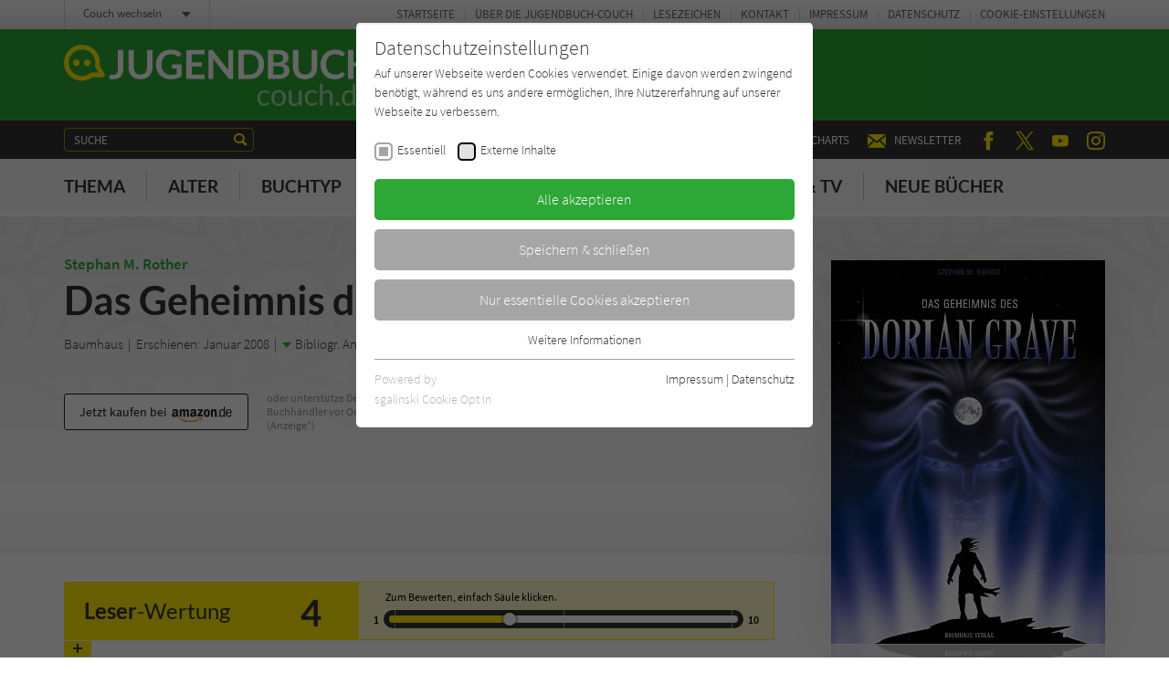

--- FILE ---
content_type: text/html; charset=utf-8
request_url: https://www.jugendbuch-couch.de/titel/43-das-geheimnis-des-dorian-grave/
body_size: 11841
content:
<!doctype html><html lang="de" class="no-js"><head><meta charset="utf-8"><meta http-equiv="X-UA-Compatible" content="IE=edge"/><meta http-equiv="Content-Type" content="text/html; charset=utf-8"><!-- This website is created by die zeitspringer GmbH & Co. KG (www.zeitspringer.de), Münster. This website is powered by TYPO3 - inspiring people to share! TYPO3 is a free open source Content Management Framework initially created by Kasper Skaarhoj and licensed under GNU/GPL. TYPO3 is copyright 1998-2026 of Kasper Skaarhoj. Extensions are copyright of their respective owners. Information and contribution at https://typo3.org/ --><title>Stephan M. Rother: Das Geheimnis des Dorian Grave - Jugendbuch-Couch.de</title><meta name="generator" content="TYPO3 CMS"/><meta name="author" content="Literatur-Couch Medien GmbH &amp; Co. KG"/><meta name="robots" content="index,follow"/><meta name="viewport" content="width=device-width,initial-scale=1"/><meta property="og:title" content="Das Geheimnis des Dorian Grave"/><meta property="og:type" content="article"/><meta property="og:url" content="https://www.jugendbuch-couch.de/titel/43-das-geheimnis-des-dorian-grave/"/><meta property="og:image" content="https://www.jugendbuch-couch.de/fileadmin/content/covers/3833936266.jpg"/><meta property="og:locale" content="de_DE"/><meta name="twitter:card" content="summary"/><meta name="format-detection" content="telephone=no"/><meta name="date" content="2018-07-19T16:02:03+01:00"/><link rel="stylesheet" type="text/css" href="/typo3temp/assets/compressed/merged-f7c1fafb48752272aef827f88bf5f202-min.css?1768934311" media="all"><script> /*<![CDATA[*/ /*TS_inlineJS*/ !function(e){for(var o=0;o<e.length;o++)!window[e[o]]||"remove"in window[e[o]].prototype||(window[e[o]].prototype.remove=function(){this.parentNode.removeChild(this)})}(["Element","CharacterData","DocumentType"]);!function(){var e=function(e){return e.replace(/^\s+|\s+$/g,"")},t=function(e){return new RegExp("(^|\\s+)"+e+"(\\s+|$)")},n=function(e,t,n){for(var s=0;s<e.length;s++)t.call(n,e[s])};function s(e){this.element=e}s.prototype={add:function(){n(arguments,function(t){this.contains(t)||(this.element.className=e(this.element.className+" "+t))},this)},remove:function(){n(arguments,function(n){this.element.className=e(this.element.className.replace(t(n)," "))},this)},toggle:function(e){return this.contains(e)?(this.remove(e),!1):(this.add(e),!0)},contains:function(e){return t(e).test(this.element.className)},item:function(e){return this.element.className.split(/\s+/)[e]||null},replace:function(e,t){this.remove(e),this.add(t)}},"classList"in Element.prototype||Object.defineProperty(Element.prototype,"classList",{get:function(){return new s(this)}}),window.DOMTokenList&&!DOMTokenList.prototype.replace&&(DOMTokenList.prototype.replace=s.prototype.replace)}();document.documentElement.className=document.documentElement.className.replace("no-js","js");var OA_zoneids=escape('21|90|91|92|93|23|53|94|70|111');var OA_source='';var OA_p='https://acdn.literatur-couch.de/www/content/lc-spc.php';var OA_r=Math.floor(Math.random()*99999999);var OA_output=new Array();var OA_spc="<"+"script type='text/javascript' ";OA_spc+="src='"+OA_p+"?zones="+OA_zoneids;OA_spc+="&amp;source="+escape(OA_source)+"&amp;r="+OA_r;OA_spc+="&amp;block=1";OA_spc+=(document.charset?'&amp;charset='+document.charset:(document.characterSet?'&amp;charset='+document.characterSet:''));if(window.location)OA_spc+="&amp;loc="+escape(window.location);if(document.referrer)OA_spc+="&amp;referer="+escape(document.referrer);OA_spc+="'><"+"/script>";document.write(OA_spc);function OA_show(name){if(typeof(OA_output[name])=='undefined'){return}else{document.write(OA_output[name])}}; /*]]>*/ </script><meta property="og:image:width" content="1200"><meta property="og:image:height" content="630"><meta property="og:image:type" content="image/jpg"><link rel="icon" sizes="192x192" href="/typo3conf/ext/zs_frontend/Resources/frontend-ui/dist/images/favicons/chrome-touch-icon-192x192-jugend.png"><link rel="apple-touch-icon" href="/typo3conf/ext/zs_frontend/Resources/frontend-ui/dist/images/favicons/apple-touch-icon-jugend.png"><meta name="msapplication-TileImage" content="/typo3conf/ext/zs_frontend/Resources/frontend-ui/dist/images/favicons/ms-touch-icon-144x144-precomposed-jugend.png"><meta name="msapplication-TileColor" content="#FFFFFF"><meta name="theme-color" content="#FFFFFF"><link rel="shortcut icon" href="/typo3conf/ext/zs_frontend/Resources/frontend-ui/dist/images/favicons/favicon-jugend.ico"><link rel="icon" sizes="32x32" href="/typo3conf/ext/zs_frontend/Resources/frontend-ui/dist/images/favicons/favicon-jugend.ico"><link rel="preconnect" href="https://acdn.literatur-couch.de/" crossorigin><link rel="dns-prefetch" href="https://acdn.literatur-couch.de/"><link rel="preload" href="/typo3conf/ext/zs_frontend/Resources/frontend-ui/dist/styles/fonts/icon-font/fonts/icon-font.ttf?ks2v1p" as="font" type="font/woff" crossorigin><link rel="preload" href="/typo3conf/ext/zs_frontend/Resources/frontend-ui/dist/styles/fonts/couch-fonts/fonts/source-sans-pro-v13-latin-300.woff2" as="font" type="font/woff2" crossorigin><link rel="preload" href="/typo3conf/ext/zs_frontend/Resources/frontend-ui/dist/styles/fonts/couch-fonts/fonts/source-sans-pro-v13-latin-regular.woff2" as="font" type="font/woff2" crossorigin><link rel="preload" href="/typo3conf/ext/zs_frontend/Resources/frontend-ui/dist/styles/fonts/couch-fonts/fonts/source-sans-pro-v13-latin-600.woff2" as="font" type="font/woff2" crossorigin><link rel="preload" href="/typo3conf/ext/zs_frontend/Resources/frontend-ui/dist/styles/fonts/couch-fonts/fonts/lato-v16-latin-regular.woff2" as="font" type="font/woff2" crossorigin><link rel="preload" href="/typo3conf/ext/zs_frontend/Resources/frontend-ui/dist/styles/fonts/couch-fonts/fonts/lato-v16-latin-700.woff2" as="font" type="font/woff2" crossorigin><link rel="preload" href="/typo3conf/ext/zs_frontend/Resources/frontend-ui/dist/images/head-muster-jugend-rezension.png" as="image" media="(min-width: 641px)"><link rel="preload" href="/typo3conf/ext/zs_frontend/Resources/frontend-ui/dist/images/head-muster-jugend-rezension-mobile.png" as="image" media="(max-width: 640px)"><link rel="preload" as="style" href="https://www.jugendbuch-couch.de/fileadmin/sg_cookie_optin/siteroot-1/cookieOptin.css?1711546697" media="all" crossorigin="anonymous"><link rel="stylesheet" href="https://www.jugendbuch-couch.de/fileadmin/sg_cookie_optin/siteroot-1/cookieOptin.css?1711546697" media="all" crossorigin="anonymous"><script id="cookieOptinData" type="application/json">{"cookieGroups":[{"groupName":"essential","label":"Essentiell","description":"Essentielle Cookies werden f\u00fcr grundlegende Funktionen der Webseite ben\u00f6tigt. Dadurch ist gew\u00e4hrleistet, dass die Webseite einwandfrei funktioniert.","required":true,"cookieData":[{"Name":"cookie_optin","Provider":"Literatur-Couch Medien GmbH & Co. KG","Purpose":"Wird benutzt, um Ihre Einstellungen f\u00fcr zur Verwendung von Cookies auf dieser Website zu speichern.","Lifetime":"1 Jahr","index":0,"crdate":1573542632,"tstamp":1711546697,"pseudo":false},{"Name":"tx_thrating_pi1_AnonymousRating_#","Provider":"Literatur-Couch Medien GmbH & Co. KG","Purpose":"Cookie f\u00fcr die Bewertung einzelner Buchtitel","Lifetime":"1 Jahr","index":1,"crdate":1573542632,"tstamp":1711546697,"pseudo":false},{"Name":"tx_pwcomments_ahash","Provider":"Literatur-Couch Medien GmbH & Co. KG","Purpose":"Cookie f\u00fcr Kommentare einzelner Buchtitel","Lifetime":"1 Jahr","index":2,"crdate":1573542632,"tstamp":1711546697,"pseudo":false},{"Name":"fe_typo_user","Provider":"Literatur-Couch Medien GmbH & Co. KG","Purpose":"Dieses Cookie gew\u00e4hrleistet die Kommunikation der Webseite mit dem Benutzer. Es wird ben\u00f6tigt um z. B. den Sicherheitscode des Kontaktformulars zu \u00fcberpr\u00fcfen.","Lifetime":"Session","index":3,"crdate":1573542632,"tstamp":1711546697,"pseudo":false}],"scriptData":[],"loadingHTML":"","loadingJavaScript":""},{"groupName":"iframes","label":"Externe Inhalte","description":"Wir verwenden auf unserer Website externe Inhalte, um Ihnen zus\u00e4tzliche Informationen anzubieten. Mit dem Laden der externen Inhalte akzeptieren Sie die Datenschutzerkl\u00e4rung von YouTube (https:\/\/policies.google.com\/privacy?hl=de).","required":false,"cookieData":[]}],"cssData":{"color_box":"#FFFFFF","color_headline":"#373737","color_text":"#373737","color_confirmation_background":"#C9FFC9","color_confirmation_text":"#208A20","color_checkbox":"#000000","color_checkbox_required":"#A5A5A5","color_button_all":"#2da736","color_button_all_hover":"#ffeb00","color_button_all_text":"#FFFFFF","color_button_specific":"#A5A5A5","color_button_specific_hover":"#ffeb00","color_button_specific_text":"#FFFFFF","color_button_essential":"#A5A5A5","color_button_essential_hover":"#ffeb00","color_button_essential_text":"#FFFFFF","color_button_close":"#FFFFFF","color_button_close_hover":"#FFFFFF","color_button_close_text":"#373737","color_list":"#A5A5A5","color_list_text":"#FFFFFF","color_table":"#FFFFFF","color_Table_data_text":"#373737","color_table_header":"#F3F3F3","color_table_header_text":"#373737","color_full_box":"#143D59","color_full_headline":"#FFFFFF","color_full_text":"#FFFFFF","color_full_button_close":"#143D59","color_full_button_close_hover":"#143D59","color_full_button_close_text":"#FFFFFF","iframe_color_consent_box_background":"#ffeb00","iframe_color_button_load_one":"#2da736","iframe_color_button_load_one_hover":"#2da736","iframe_color_button_load_one_text":"#FFFFFF","iframe_color_open_settings":"#373737","banner_color_box":"#DDDDDD","banner_color_text":"#373737","banner_color_link_text":"#373737","banner_color_button_settings":"#A5A5A5","banner_color_button_settings_hover":"#D7D7D7","banner_color_button_settings_text":"#FFFFFF","banner_color_button_accept":"#143D59","banner_color_button_accept_hover":"#2E6B96","banner_color_button_accept_text":"#FFFFFF"},"footerLinks":[{"url":"https:\/\/www.jugendbuch-couch.de\/info\/impressum\/?disableOptIn=1","name":"Impressum","uid":42,"index":0},{"url":"https:\/\/www.jugendbuch-couch.de\/info\/datenschutz\/?disableOptIn=1","name":"Datenschutz","uid":43,"index":1}],"iFrameGroup":{"groupName":"iframes","label":"Externe Inhalte","description":"Wir verwenden auf unserer Website externe Inhalte, um Ihnen zus\u00e4tzliche Informationen anzubieten. Mit dem Laden der externen Inhalte akzeptieren Sie die Datenschutzerkl\u00e4rung von YouTube (https:\/\/policies.google.com\/privacy?hl=de).","required":false,"cookieData":[]},"settings":{"banner_enable":false,"banner_force_min_width":0,"version":1,"banner_position":0,"banner_show_settings_button":true,"cookie_lifetime":365,"session_only_essential_cookies":false,"iframe_enabled":true,"minify_generated_data":true,"show_button_close":false,"activate_testing_mode":false,"disable_powered_by":false,"disable_for_this_language":false,"set_cookie_for_domain":"","save_history_webhook":"https:\/\/www.jugendbuch-couch.de\/?saveOptinHistory","cookiebanner_whitelist_regex":"","banner_show_again_interval":14,"identifier":1,"language":0,"render_assets_inline":false,"consider_do_not_track":true,"domains_to_delete_cookies_for":"","subdomain_support":false,"overwrite_baseurl":"","unified_cookie_name":true,"disable_usage_statistics":false},"textEntries":{"header":"Datenschutzeinstellungen","description":"Auf unserer Webseite werden Cookies verwendet. Einige davon werden zwingend ben\u00f6tigt, w\u00e4hrend es uns andere erm\u00f6glichen, Ihre Nutzererfahrung auf unserer Webseite zu verbessern.","accept_all_text":"Alle akzeptieren","accept_specific_text":"Speichern & schlie\u00dfen","accept_essential_text":"Nur essentielle Cookies akzeptieren","extend_box_link_text":"Weitere Informationen","extend_box_link_text_close":"Weitere Informationen verstecken","extend_table_link_text":"Cookie-Informationen","extend_table_link_text_close":"Cookie-Informationen verstecken","cookie_name_text":"Name","cookie_provider_text":"Anbieter","cookie_purpose_text":"Zweck","cookie_lifetime_text":"Laufzeit","iframe_button_allow_all_text":"Alle externen Inhalte erlauben","iframe_button_allow_one_text":"Einmalig erlauben","iframe_button_reject_text":"Nicht erlauben","iframe_button_load_one_text":"Externen Inhalt laden (mit dem Laden des Videos akzeptieren Sie die Datenschutzerkl\u00e4rung von YouTube).","iframe_open_settings_text":"Einstellungen und Datenschutzhinweise anzeigen","iframe_button_load_one_description":"","banner_button_accept_text":"Akzeptieren","banner_button_settings_text":"Einstellungen","banner_description":"","save_confirmation_text":"Cookie-Einstellungen erfolgreich gespeichert","user_hash_text":"User-Hash"},"placeholders":{"iframe_consent_description":"<p class=\"sg-cookie-optin-box-flash-message\"><\/p>"},"mustacheData":{"template":{"template_html":"<!--googleoff: index-->\n<div class=\"sg-cookie-optin-box\">\n\t{{#settings.show_button_close}}\n\t\t<span class=\"sg-cookie-optin-box-close-button\">\u2715<\/span>\n\t{{\/settings.show_button_close}}\n\n\t<strong class=\"sg-cookie-optin-box-header\">{{{textEntries.header}}}<\/strong>\n\t<p class=\"sg-cookie-optin-box-description\">{{{textEntries.description}}}<\/p>\n\n\t<ul class=\"sg-cookie-optin-box-cookie-list\">\n\t\t{{#cookieGroups}}\n\t\t\t<li class=\"sg-cookie-optin-box-cookie-list-item\">\n\t\t\t\t<label >\n\t\t\t\t\t<input tabindex=\"1\" class=\"sg-cookie-optin-checkbox\"\n\t\t\t\t\t type=\"checkbox\"\n\t\t\t\t\t name=\"cookies[]\"\n\t\t\t\t\t value=\"{{groupName}}\"\n\t\t\t\t\t {{#required}}checked=\"1\"{{\/required}}\n\t\t\t\t\t {{#required}}disabled=\"1\"{{\/required}}>\n\t\t\t\t\t<span class=\"sg-cookie-optin-checkbox-label\">{{{label}}}<\/span>\n\t\t\t\t<\/label>\n\t\t\t<\/li>\n\t\t{{\/cookieGroups}}\n\t<\/ul>\n\n\t<div class=\"sg-cookie-optin-box-button\">\n\t\t<button tabindex=\"1\" class=\"sg-cookie-optin-box-button-accept-all\">{{{textEntries.accept_all_text}}}<\/button>\n\t\t<button tabindex=\"1\" class=\"sg-cookie-optin-box-button-accept-specific\">{{{textEntries.accept_specific_text}}}<\/button>\n\t\t<button tabindex=\"1\" class=\"sg-cookie-optin-box-button-accept-essential\">{{{textEntries.accept_essential_text}}}<\/button>\n\t<\/div>\n\n\t<ul class=\"sg-cookie-optin-box-cookie-detail-list\">\n\t\t{{#cookieGroups}}\n\t\t\t<li class=\"sg-cookie-optin-box-cookie-detail-list-item\">\n\t\t\t\t<strong class=\"sg-cookie-optin-box-cookie-detail-header\">{{{label}}}<\/strong>\n\t\t\t\t<p class=\"sg-cookie-optin-box-cookie-detail-description\">{{{description}}}<\/p>\n\n\t\t\t\t<div class=\"sg-cookie-optin-box-cookie-detail-sublist\">\n\t\t\t\t\t<table>\n\t\t\t\t\t\t<tbody>\n\t\t\t\t\t\t\t{{#cookieData}}\n\t\t\t\t\t\t\t\t{{^pseudo}}\n\t\t\t\t\t\t\t\t\t{{#index}}<tr class=\"divider\"><td colspan=\"2\">&nbsp;<\/td><\/tr>{{\/index}}\n\t\t\t\t\t\t\t\t\t<tr>\n\t\t\t\t\t\t\t\t\t\t<th>{{{textEntries.cookie_name_text}}}<\/th>\n\t\t\t\t\t\t\t\t\t\t<td>{{{Name}}}<\/td>\n\t\t\t\t\t\t\t\t\t<\/tr>\n\t\t\t\t\t\t\t\t\t<tr>\n\t\t\t\t\t\t\t\t\t\t<th>{{{textEntries.cookie_provider_text}}}<\/th>\n\t\t\t\t\t\t\t\t\t\t<td>{{{Provider}}}<\/td>\n\t\t\t\t\t\t\t\t\t<\/tr>\n\t\t\t\t\t\t\t\t\t<tr>\n\t\t\t\t\t\t\t\t\t\t<th>{{{textEntries.cookie_lifetime_text}}}<\/th>\n\t\t\t\t\t\t\t\t\t\t<td>{{{Lifetime}}}<\/td>\n\t\t\t\t\t\t\t\t\t<\/tr>\n\t\t\t\t\t\t\t\t\t<tr>\n\t\t\t\t\t\t\t\t\t\t<th>{{{textEntries.cookie_purpose_text}}}<\/th>\n\t\t\t\t\t\t\t\t\t\t<td class=\"sg-cookie-optin-box-table-reason\">{{{Purpose}}}<\/td>\n\t\t\t\t\t\t\t\t\t<\/tr>\n\t\t\t\t\t\t\t\t{{\/pseudo}}\n\t\t\t\t\t\t\t{{\/cookieData}}\n\t\t\t\t\t\t<\/tbody>\n\t\t\t\t\t<\/table>\n\t\t\t\t<\/div>\n\n\t\t\t\t{{#cookieData}}\n\t\t\t\t\t{{^index}}<a tabindex=\"1\" class=\"sg-cookie-optin-box-sublist-open-more-link\" href=\"#\">{{{textEntries.extend_table_link_text}}}<\/a>{{\/index}}\n\t\t\t\t{{\/cookieData}}\n\t\t\t<\/li>\n\t\t{{\/cookieGroups}}\n\t<\/ul>\n\n\t<div class=\"sg-cookie-optin-box-open-more\">\n\t\t<a class=\"sg-cookie-optin-box-open-more-link\" href=\"#\">{{{textEntries.extend_box_link_text}}}<\/a>\n\t<\/div>\n\n\t<div class=\"sg-cookie-optin-box-footer\">\n\t\t<div class=\"sg-cookie-optin-box-copyright\">\n\t\t\t<a tabindex=\"1\" class=\"sg-cookie-optin-box-copyright-link{{#settings.disable_powered_by}} sg-cookie-optin-box-copyright-link-hidden{{\/settings.disable_powered_by}}\"\n\t\t\t href=\"https:\/\/www.sgalinski.de\/typo3-produkte-webentwicklung\/sgalinski-cookie-optin\/\"\n\t\t\t rel=\"noopener\"\n\t\t\t target=\"_blank\">\n\t\t\t\tPowered by<br>sgalinski Cookie Opt In\n\t\t\t<\/a>\n\t\t<\/div>\n\n\t\t<div class=\"sg-cookie-optin-box-footer-links\">\n\t\t\t{{#footerLinks}}\n\t\t\t\t{{#index}}\n\t\t\t\t\t<span class=\"sg-cookie-optin-box-footer-divider\"> | <\/span>\n\t\t\t\t{{\/index}}\n\n\t\t\t\t<a tabindex=\"1\" class=\"sg-cookie-optin-box-footer-link\" href=\"{{url}}\" target=\"_blank\">{{{name}}}<\/a>\n\t\t\t{{\/footerLinks}}\n\t\t<\/div>\n\n\t\t<div class=\"sg-cookie-optin-box-footer-user-hash-container\">\n\t\t\t{{{textEntries.user_hash_text}}}: <span class=\"sg-cookie-optin-box-footer-user-hash\"><\/span>\n\t\t<\/div>\n\t<\/div>\n<\/div>\n<!--googleon: index-->\n","template_overwritten":0,"template_selection":0,"markup":"<!--googleoff: index-->\n<div class=\"sg-cookie-optin-box\">\n\n\t<strong class=\"sg-cookie-optin-box-header\">Datenschutzeinstellungen<\/strong>\n\t<p class=\"sg-cookie-optin-box-description\">Auf unserer Webseite werden Cookies verwendet. Einige davon werden zwingend ben\u00f6tigt, w\u00e4hrend es uns andere erm\u00f6glichen, Ihre Nutzererfahrung auf unserer Webseite zu verbessern.<\/p>\n\n\t<ul class=\"sg-cookie-optin-box-cookie-list\">\n\t\t\t<li class=\"sg-cookie-optin-box-cookie-list-item\">\n\t\t\t\t<label >\n\t\t\t\t\t<input tabindex=\"1\" class=\"sg-cookie-optin-checkbox\"\n\t\t\t\t\t type=\"checkbox\"\n\t\t\t\t\t name=\"cookies[]\"\n\t\t\t\t\t value=\"essential\"\n\t\t\t\t\t checked=\"1\"\n\t\t\t\t\t disabled=\"1\">\n\t\t\t\t\t<span class=\"sg-cookie-optin-checkbox-label\">Essentiell<\/span>\n\t\t\t\t<\/label>\n\t\t\t<\/li>\n\t\t\t<li class=\"sg-cookie-optin-box-cookie-list-item\">\n\t\t\t\t<label >\n\t\t\t\t\t<input tabindex=\"1\" class=\"sg-cookie-optin-checkbox\"\n\t\t\t\t\t type=\"checkbox\"\n\t\t\t\t\t name=\"cookies[]\"\n\t\t\t\t\t value=\"iframes\"\n\t\t\t\t\t \n\t\t\t\t\t >\n\t\t\t\t\t<span class=\"sg-cookie-optin-checkbox-label\">Externe Inhalte<\/span>\n\t\t\t\t<\/label>\n\t\t\t<\/li>\n\t<\/ul>\n\n\t<div class=\"sg-cookie-optin-box-button\">\n\t\t<button tabindex=\"1\" class=\"sg-cookie-optin-box-button-accept-all\">Alle akzeptieren<\/button>\n\t\t<button tabindex=\"1\" class=\"sg-cookie-optin-box-button-accept-specific\">Speichern & schlie\u00dfen<\/button>\n\t\t<button tabindex=\"1\" class=\"sg-cookie-optin-box-button-accept-essential\">Nur essentielle Cookies akzeptieren<\/button>\n\t<\/div>\n\n\t<ul class=\"sg-cookie-optin-box-cookie-detail-list\">\n\t\t\t<li class=\"sg-cookie-optin-box-cookie-detail-list-item\">\n\t\t\t\t<strong class=\"sg-cookie-optin-box-cookie-detail-header\">Essentiell<\/strong>\n\t\t\t\t<p class=\"sg-cookie-optin-box-cookie-detail-description\">Essentielle Cookies werden f\u00fcr grundlegende Funktionen der Webseite ben\u00f6tigt. Dadurch ist gew\u00e4hrleistet, dass die Webseite einwandfrei funktioniert.<\/p>\n\n\t\t\t\t<div class=\"sg-cookie-optin-box-cookie-detail-sublist\">\n\t\t\t\t\t<table>\n\t\t\t\t\t\t<tbody>\n\t\t\t\t\t\t\t\t\t\n\t\t\t\t\t\t\t\t\t<tr>\n\t\t\t\t\t\t\t\t\t\t<th>Name<\/th>\n\t\t\t\t\t\t\t\t\t\t<td>cookie_optin<\/td>\n\t\t\t\t\t\t\t\t\t<\/tr>\n\t\t\t\t\t\t\t\t\t<tr>\n\t\t\t\t\t\t\t\t\t\t<th>Anbieter<\/th>\n\t\t\t\t\t\t\t\t\t\t<td>Literatur-Couch Medien GmbH & Co. KG<\/td>\n\t\t\t\t\t\t\t\t\t<\/tr>\n\t\t\t\t\t\t\t\t\t<tr>\n\t\t\t\t\t\t\t\t\t\t<th>Laufzeit<\/th>\n\t\t\t\t\t\t\t\t\t\t<td>1 Jahr<\/td>\n\t\t\t\t\t\t\t\t\t<\/tr>\n\t\t\t\t\t\t\t\t\t<tr>\n\t\t\t\t\t\t\t\t\t\t<th>Zweck<\/th>\n\t\t\t\t\t\t\t\t\t\t<td class=\"sg-cookie-optin-box-table-reason\">Wird benutzt, um Ihre Einstellungen f\u00fcr zur Verwendung von Cookies auf dieser Website zu speichern.<\/td>\n\t\t\t\t\t\t\t\t\t<\/tr>\n\t\t\t\t\t\t\t\t\t<tr class=\"divider\"><td colspan=\"2\">&nbsp;<\/td><\/tr>\n\t\t\t\t\t\t\t\t\t<tr>\n\t\t\t\t\t\t\t\t\t\t<th>Name<\/th>\n\t\t\t\t\t\t\t\t\t\t<td>tx_thrating_pi1_AnonymousRating_#<\/td>\n\t\t\t\t\t\t\t\t\t<\/tr>\n\t\t\t\t\t\t\t\t\t<tr>\n\t\t\t\t\t\t\t\t\t\t<th>Anbieter<\/th>\n\t\t\t\t\t\t\t\t\t\t<td>Literatur-Couch Medien GmbH & Co. KG<\/td>\n\t\t\t\t\t\t\t\t\t<\/tr>\n\t\t\t\t\t\t\t\t\t<tr>\n\t\t\t\t\t\t\t\t\t\t<th>Laufzeit<\/th>\n\t\t\t\t\t\t\t\t\t\t<td>1 Jahr<\/td>\n\t\t\t\t\t\t\t\t\t<\/tr>\n\t\t\t\t\t\t\t\t\t<tr>\n\t\t\t\t\t\t\t\t\t\t<th>Zweck<\/th>\n\t\t\t\t\t\t\t\t\t\t<td class=\"sg-cookie-optin-box-table-reason\">Cookie f\u00fcr die Bewertung einzelner Buchtitel<\/td>\n\t\t\t\t\t\t\t\t\t<\/tr>\n\t\t\t\t\t\t\t\t\t<tr class=\"divider\"><td colspan=\"2\">&nbsp;<\/td><\/tr>\n\t\t\t\t\t\t\t\t\t<tr>\n\t\t\t\t\t\t\t\t\t\t<th>Name<\/th>\n\t\t\t\t\t\t\t\t\t\t<td>tx_pwcomments_ahash<\/td>\n\t\t\t\t\t\t\t\t\t<\/tr>\n\t\t\t\t\t\t\t\t\t<tr>\n\t\t\t\t\t\t\t\t\t\t<th>Anbieter<\/th>\n\t\t\t\t\t\t\t\t\t\t<td>Literatur-Couch Medien GmbH & Co. KG<\/td>\n\t\t\t\t\t\t\t\t\t<\/tr>\n\t\t\t\t\t\t\t\t\t<tr>\n\t\t\t\t\t\t\t\t\t\t<th>Laufzeit<\/th>\n\t\t\t\t\t\t\t\t\t\t<td>1 Jahr<\/td>\n\t\t\t\t\t\t\t\t\t<\/tr>\n\t\t\t\t\t\t\t\t\t<tr>\n\t\t\t\t\t\t\t\t\t\t<th>Zweck<\/th>\n\t\t\t\t\t\t\t\t\t\t<td class=\"sg-cookie-optin-box-table-reason\">Cookie f\u00fcr Kommentare einzelner Buchtitel<\/td>\n\t\t\t\t\t\t\t\t\t<\/tr>\n\t\t\t\t\t\t\t\t\t<tr class=\"divider\"><td colspan=\"2\">&nbsp;<\/td><\/tr>\n\t\t\t\t\t\t\t\t\t<tr>\n\t\t\t\t\t\t\t\t\t\t<th>Name<\/th>\n\t\t\t\t\t\t\t\t\t\t<td>fe_typo_user<\/td>\n\t\t\t\t\t\t\t\t\t<\/tr>\n\t\t\t\t\t\t\t\t\t<tr>\n\t\t\t\t\t\t\t\t\t\t<th>Anbieter<\/th>\n\t\t\t\t\t\t\t\t\t\t<td>Literatur-Couch Medien GmbH & Co. KG<\/td>\n\t\t\t\t\t\t\t\t\t<\/tr>\n\t\t\t\t\t\t\t\t\t<tr>\n\t\t\t\t\t\t\t\t\t\t<th>Laufzeit<\/th>\n\t\t\t\t\t\t\t\t\t\t<td>Session<\/td>\n\t\t\t\t\t\t\t\t\t<\/tr>\n\t\t\t\t\t\t\t\t\t<tr>\n\t\t\t\t\t\t\t\t\t\t<th>Zweck<\/th>\n\t\t\t\t\t\t\t\t\t\t<td class=\"sg-cookie-optin-box-table-reason\">Dieses Cookie gew\u00e4hrleistet die Kommunikation der Webseite mit dem Benutzer. Es wird ben\u00f6tigt um z. B. den Sicherheitscode des Kontaktformulars zu \u00fcberpr\u00fcfen.<\/td>\n\t\t\t\t\t\t\t\t\t<\/tr>\n\t\t\t\t\t\t<\/tbody>\n\t\t\t\t\t<\/table>\n\t\t\t\t<\/div>\n\n\t\t\t\t\t<a tabindex=\"1\" class=\"sg-cookie-optin-box-sublist-open-more-link\" href=\"#\">Cookie-Informationen<\/a>\n\t\t\t\t\t\n\t\t\t\t\t\n\t\t\t\t\t\n\t\t\t<\/li>\n\t\t\t<li class=\"sg-cookie-optin-box-cookie-detail-list-item\">\n\t\t\t\t<strong class=\"sg-cookie-optin-box-cookie-detail-header\">Externe Inhalte<\/strong>\n\t\t\t\t<p class=\"sg-cookie-optin-box-cookie-detail-description\">Wir verwenden auf unserer Website externe Inhalte, um Ihnen zus\u00e4tzliche Informationen anzubieten. Mit dem Laden der externen Inhalte akzeptieren Sie die Datenschutzerkl\u00e4rung von YouTube (https:\/\/policies.google.com\/privacy?hl=de).<\/p>\n\n\t\t\t\t<div class=\"sg-cookie-optin-box-cookie-detail-sublist\">\n\t\t\t\t\t<table>\n\t\t\t\t\t\t<tbody>\n\t\t\t\t\t\t<\/tbody>\n\t\t\t\t\t<\/table>\n\t\t\t\t<\/div>\n\n\t\t\t<\/li>\n\t<\/ul>\n\n\t<div class=\"sg-cookie-optin-box-open-more\">\n\t\t<a class=\"sg-cookie-optin-box-open-more-link\" href=\"#\">Weitere Informationen<\/a>\n\t<\/div>\n\n\t<div class=\"sg-cookie-optin-box-footer\">\n\t\t<div class=\"sg-cookie-optin-box-copyright\">\n\t\t\t<a tabindex=\"1\" class=\"sg-cookie-optin-box-copyright-link\"\n\t\t\t href=\"https:\/\/www.sgalinski.de\/typo3-produkte-webentwicklung\/sgalinski-cookie-optin\/\"\n\t\t\t rel=\"noopener\"\n\t\t\t target=\"_blank\">\n\t\t\t\tPowered by<br>sgalinski Cookie Opt In\n\t\t\t<\/a>\n\t\t<\/div>\n\n\t\t<div class=\"sg-cookie-optin-box-footer-links\">\n\n\t\t\t\t<a tabindex=\"1\" class=\"sg-cookie-optin-box-footer-link\" href=\"https:\/\/www.jugendbuch-couch.de\/info\/impressum\/?disableOptIn=1\" target=\"_blank\">Impressum<\/a>\n\t\t\t\t\t<span class=\"sg-cookie-optin-box-footer-divider\"> | <\/span>\n\n\t\t\t\t<a tabindex=\"1\" class=\"sg-cookie-optin-box-footer-link\" href=\"https:\/\/www.jugendbuch-couch.de\/info\/datenschutz\/?disableOptIn=1\" target=\"_blank\">Datenschutz<\/a>\n\t\t<\/div>\n\n\t\t<div class=\"sg-cookie-optin-box-footer-user-hash-container\">\n\t\t\tUser-Hash: <span class=\"sg-cookie-optin-box-footer-user-hash\"><\/span>\n\t\t<\/div>\n\t<\/div>\n<\/div>\n<!--googleon: index-->\n"},"banner":{"banner_html":"<div class=\"sg-cookie-optin-banner {{^settings.banner_position}}sg-cookie-optin-banner-bottom{{\/settings.banner_position}}\">\n\t<div class=\"sg-cookie-optin-box\">\n\t\t<div class=\"sg-cookie-optin-banner-content\">\n\t\t\t<p class=\"sg-cookie-optin-banner-description\">\n\t\t\t\t{{{textEntries.banner_description}}}\n\n\t\t\t\t{{#footerLinks}}\n\t\t\t\t\t{{#index}}\n\t\t\t\t\t\t(\n\t\t\t\t\t{{\/index}}\n\t\t\t\t{{\/footerLinks}}\n\n\t\t\t\t{{#footerLinks}}\n\t\t\t\t\t{{#index}}\n\t\t\t\t\t\t<span class=\"sg-cookie-optin-box-footer-divider\"> | <\/span>\n\t\t\t\t\t{{\/index}}\n\n\t\t\t\t\t<a class=\"sg-cookie-optin-box-footer-link\" href=\"{{url}}\" target=\"_blank\">{{{name}}}<\/a>\n\t\t\t\t{{\/footerLinks}}\n\n\t\t\t\t{{#footerLinks}}\n\t\t\t\t\t{{#index}}\n\t\t\t\t\t\t)\n\t\t\t\t\t{{\/index}}\n\t\t\t\t{{\/footerLinks}}\n\t\t\t<\/p>\n\n\t\t\t<div class=\"sg-cookie-optin-banner-button\">\n\t\t\t\t{{#settings.banner_show_settings_button}}\n\t\t\t\t\t<button class=\"sg-cookie-optin-banner-button-settings\">{{{textEntries.banner_button_settings_text}}}<\/button>\n\t\t\t\t{{\/settings.banner_show_settings_button}}\n\n\t\t\t\t<button class=\"sg-cookie-optin-banner-button-accept\">{{{textEntries.banner_button_accept_text}}}<\/button>\n\t\t\t<\/div>\n\t\t<\/div>\n\t<\/div>\n<\/div>\n","banner_overwritten":0,"banner_selection":0,"markup":"<div class=\"sg-cookie-optin-banner sg-cookie-optin-banner-bottom\">\n\t<div class=\"sg-cookie-optin-box\">\n\t\t<div class=\"sg-cookie-optin-banner-content\">\n\t\t\t<p class=\"sg-cookie-optin-banner-description\">\n\t\t\t\t\n\n\t\t\t\t\t\t(\n\n\n\t\t\t\t\t<a class=\"sg-cookie-optin-box-footer-link\" href=\"https:\/\/www.jugendbuch-couch.de\/info\/impressum\/?disableOptIn=1\" target=\"_blank\">Impressum<\/a>\n\t\t\t\t\t\t<span class=\"sg-cookie-optin-box-footer-divider\"> | <\/span>\n\n\t\t\t\t\t<a class=\"sg-cookie-optin-box-footer-link\" href=\"https:\/\/www.jugendbuch-couch.de\/info\/datenschutz\/?disableOptIn=1\" target=\"_blank\">Datenschutz<\/a>\n\n\t\t\t\t\t\t)\n\t\t\t<\/p>\n\n\t\t\t<div class=\"sg-cookie-optin-banner-button\">\n\t\t\t\t\t<button class=\"sg-cookie-optin-banner-button-settings\">Einstellungen<\/button>\n\n\t\t\t\t<button class=\"sg-cookie-optin-banner-button-accept\">Akzeptieren<\/button>\n\t\t\t<\/div>\n\t\t<\/div>\n\t<\/div>\n<\/div>\n"},"iframe":{"iframe_html":"<div class=\"sg-cookie-optin-box\">\n\t{{#settings.show_button_close}}\n\t\t<span class=\"sg-cookie-optin-box-close-button\">\u2715<\/span>\n\t{{\/settings.show_button_close}}\n\n\t<strong class=\"sg-cookie-optin-box-header\">{{{iFrameGroup.label}}}<\/strong>\n\t<p class=\"sg-cookie-optin-box-description\">{{{iFrameGroup.description}}}<\/p>\n\n\t<div class=\"sg-cookie-optin-box-button\">\n\t\t<button tabindex=\"1\" class=\"sg-cookie-optin-box-button-accept-all\">{{{textEntries.iframe_button_allow_all_text}}}<\/button>\n\t\t<button tabindex=\"1\" class=\"sg-cookie-optin-box-button-accept-specific\">{{{textEntries.iframe_button_allow_one_text}}}<\/button>\n\t\t<button tabindex=\"1\" class=\"sg-cookie-optin-box-button-iframe-reject\">{{{textEntries.iframe_button_reject_text}}}<\/button>\n\t<\/div>\n\n\t{{{placeholders.iframe_consent_description}}}\n\n\t<div class=\"sg-cookie-optin-box-footer\">\n\t\t<div class=\"sg-cookie-optin-box-copyright\">\n\t\t\t<a tabindex=\"1\" class=\"sg-cookie-optin-box-copyright-link{{#settings.disable_powered_by}} sg-cookie-optin-box-copyright-link-hidden{{\/settings.disable_powered_by}}\"\n\t\t\t href=\"https:\/\/www.sgalinski.de\/typo3-produkte-webentwicklung\/sgalinski-cookie-optin\/\"\n\t\t\t rel=\"noopener\"\n\t\t\t target=\"_blank\">\n\t\t\t\tPowered by<br>sgalinski Cookie Opt In\n\t\t\t<\/a>\n\t\t<\/div>\n\n\t\t<div class=\"sg-cookie-optin-box-footer-links\">\n\t\t\t{{#footerLinks}}\n\t\t\t{{#index}}\n\t\t\t<span class=\"sg-cookie-optin-box-footer-divider\"> | <\/span>\n\t\t\t{{\/index}}\n\t\t\t<a tabindex=\"1\" class=\"sg-cookie-optin-box-footer-link\" href=\"{{url}}\" target=\"_blank\">{{{name}}}<\/a>\n\t\t\t{{\/footerLinks}}\n\t\t<\/div>\n\t<\/div>\n<\/div>\n","iframe_overwritten":0,"iframe_selection":0,"markup":"<div class=\"sg-cookie-optin-box\">\n\n\t<strong class=\"sg-cookie-optin-box-header\">Externe Inhalte<\/strong>\n\t<p class=\"sg-cookie-optin-box-description\">Wir verwenden auf unserer Website externe Inhalte, um Ihnen zus\u00e4tzliche Informationen anzubieten. Mit dem Laden der externen Inhalte akzeptieren Sie die Datenschutzerkl\u00e4rung von YouTube (https:\/\/policies.google.com\/privacy?hl=de).<\/p>\n\n\t<div class=\"sg-cookie-optin-box-button\">\n\t\t<button tabindex=\"1\" class=\"sg-cookie-optin-box-button-accept-all\">Alle externen Inhalte erlauben<\/button>\n\t\t<button tabindex=\"1\" class=\"sg-cookie-optin-box-button-accept-specific\">Einmalig erlauben<\/button>\n\t\t<button tabindex=\"1\" class=\"sg-cookie-optin-box-button-iframe-reject\">Nicht erlauben<\/button>\n\t<\/div>\n\n\t<p class=\"sg-cookie-optin-box-flash-message\"><\/p>\n\n\t<div class=\"sg-cookie-optin-box-footer\">\n\t\t<div class=\"sg-cookie-optin-box-copyright\">\n\t\t\t<a tabindex=\"1\" class=\"sg-cookie-optin-box-copyright-link\"\n\t\t\t href=\"https:\/\/www.sgalinski.de\/typo3-produkte-webentwicklung\/sgalinski-cookie-optin\/\"\n\t\t\t rel=\"noopener\"\n\t\t\t target=\"_blank\">\n\t\t\t\tPowered by<br>sgalinski Cookie Opt In\n\t\t\t<\/a>\n\t\t<\/div>\n\n\t\t<div class=\"sg-cookie-optin-box-footer-links\">\n\t\t\t<a tabindex=\"1\" class=\"sg-cookie-optin-box-footer-link\" href=\"https:\/\/www.jugendbuch-couch.de\/info\/impressum\/?disableOptIn=1\" target=\"_blank\">Impressum<\/a>\n\t\t\t<span class=\"sg-cookie-optin-box-footer-divider\"> | <\/span>\n\t\t\t<a tabindex=\"1\" class=\"sg-cookie-optin-box-footer-link\" href=\"https:\/\/www.jugendbuch-couch.de\/info\/datenschutz\/?disableOptIn=1\" target=\"_blank\">Datenschutz<\/a>\n\t\t<\/div>\n\t<\/div>\n<\/div>\n"},"iframeReplacement":{"iframe_replacement_html":"<button class=\"sg-cookie-optin-iframe-consent-accept\">{{{textEntries.iframe_button_load_one_text}}}<\/button>\n{{{placeholders.iframe_consent_description}}}\n<a class=\"sg-cookie-optin-iframe-consent-link\">{{{textEntries.iframe_open_settings_text}}}<\/a>\n","iframe_replacement_overwritten":0,"iframe_replacement_selection":0,"markup":"<button class=\"sg-cookie-optin-iframe-consent-accept\">Externen Inhalt laden (mit dem Laden des Videos akzeptieren Sie die Datenschutzerkl\u00e4rung von YouTube).<\/button>\n<p class=\"sg-cookie-optin-box-flash-message\"><\/p>\n<a class=\"sg-cookie-optin-iframe-consent-link\">Einstellungen und Datenschutzhinweise anzeigen<\/a>\n"},"iframeWhitelist":{"iframe_whitelist_regex":"^https:\\\/\\\/www\\.google\\.com\\\/recaptcha\\\/\n","iframe_whitelist_overwritten":0,"iframe_whitelist_selection":0,"markup":"^https:\\\/\\\/www\\.google\\.com\\\/recaptcha\\\/\n"}}}</script><link rel="preload" as="script" href="https://www.jugendbuch-couch.de/fileadmin/sg_cookie_optin/siteroot-1/cookieOptin.js?1711546697" data-ignore="1" crossorigin="anonymous"><script src="https://www.jugendbuch-couch.de/fileadmin/sg_cookie_optin/siteroot-1/cookieOptin.js?1711546697" data-ignore="1" crossorigin="anonymous"></script><link rel="canonical" href="https://www.jugendbuch-couch.de/titel/43-das-geheimnis-des-dorian-grave/"/></head><body><div class="page"><script type='text/javascript'>OA_show(94);</script><header class="header"><div class="container"><div class="container__inner"><div class="header__logo" itemscope itemtype="http://schema.org/Brand"><a href="/"><img src="/typo3conf/ext/zs_frontend/Resources/frontend-ui/dist/images/logo-jugend-couch.svg" width="340" height="69" class="svgimage" itemprop="logo" alt="Logo Jugendbuch-Couch.de" data-fallback="/typo3conf/ext/zs_frontend/Resources/frontend-ui/dist/images/logo-jugend-couch.png" alt="Literatur-Couch Medien GmbH &amp; Co. KG" ></a></div><script type='text/javascript'>OA_show(23);</script><div class="header__buttons"><div class="header__nav-toggle"><button type="button"><span>Navigation</span></button></div><div class="header__couch-toggle"><button type="button">Couch wechseln</button></div></div></div></div></header><nav class="navigation"><div class="nav-topbar"><div class="container"><div class="container__inner"><div class="nav-topbar__search"><div class="nav-topbar__search__toggle"><button type="button"><span class="icon icon--lupe"></span><span class="icon-text visuallyhidden--palm">Suche</span></button></div><div class="nav-topbar__search__form"><form method="get" name="form_kesearch_pi1" id="form_kesearch_pi1" action="/suche/?tx_kesearch_%5Baction%5D=search&amp;tx_kesearch_%5Bcontroller%5D=Standard&amp;cHash=f83c4e90636ff8db0bb4a7cf102122d7"><div><input type="hidden" name="__referrer[@extension]" value=""/><input type="hidden" name="__referrer[@controller]" value="Standard"/><input type="hidden" name="__referrer[@action]" value="book"/><input type="hidden" name="__referrer[arguments]" value="YTowOnt91ced7c04e6d7922ffbb43a1a24cd2c26b64c2d09"/><input type="hidden" name="__referrer[@request]" value="{&quot;@extension&quot;:null,&quot;@controller&quot;:&quot;Standard&quot;,&quot;@action&quot;:&quot;book&quot;}69cb24522315c2f30b586bb0bfef44bb67cb074c"/><input type="hidden" name="__trustedProperties" value="{&quot;tx_kesearch_pi1&quot;:{&quot;sword&quot;:1,&quot;filter_1_2&quot;:1,&quot;filter_1_3&quot;:1},&quot;0&quot;:1}081753b44ae0005150bf256e327bbb8251c167e8"/></div><input placeholder="Suche" type="text" name="tx_kesearch_pi1[sword]" value="" required="required"/><input type="submit" value="Suche"/><div class="tx-kesearch-searchbox-sections"><input type="hidden" name="tx_kesearch_pi1[filter_1_2]" value=""/><input id="filter_1_2" type="checkbox" name="tx_kesearch_pi1[filter_1_2]" value="book"/><label for="filter_1_2">Buch</label><input type="hidden" name="tx_kesearch_pi1[filter_1_3]" value=""/><input id="filter_1_3" type="checkbox" name="tx_kesearch_pi1[filter_1_3]" value="autor"/><label for="filter_1_3">Autor</label></div></form></div></div><div class="nav-topbar__links"><ul><li><a href="/forum/"><span class="icon icon--forum"></span><span class="icon-text visuallyhidden--palm">Forum</span></a></li><li><a href="/top/charts/"><span class="icon icon--charts"></span><span class="icon-text visuallyhidden--palm">Charts</span></a></li><li><a href="https://www.literatur-couch.de/newsletter/" target="_blank"><span class="icon icon--letter"></span><span class="icon-text visuallyhidden--palm">Newsletter</span></a></li><li class="nav__item--social"><a href="https://www.facebook.com/jugendbuchcouch/" target="_blank"><span class="icon icon--facebook"></span><span class="icon-text visuallyhidden">Facebook</span></a></li><li class="nav__item--social"><a href="https://twitter.com/jugendbuchcouch" target="_blank"><span class="icon icon--twitter"></span><span class="icon-text visuallyhidden">Twitter</span></a></li><li class="nav__item--social"><a href="https://www.youtube.com/literaturcouch" target="_blank"><span class="icon icon--youtube"></span><span class="icon-text visuallyhidden">YouTube</span></a></li><li class="nav__item--social"><a href="https://www.instagram.com/jugendbuchcouch.de/" target="_blank"><span class="icon icon--instagram"></span><span class="icon-text visuallyhidden">Instagram</span></a></li></ul></div></div></div></div><div class="navigation__offscreen"><div class="navigation__offscreen__inner"><div class="nav-main"><div class="container"><div class="container__inner"><ul><li class="nav__item--hassub"><a href="/themen/">Thema</a><ul><li><a href="/themen/abenteuer/">Abenteuer</a></li><li><a href="/themen/action/">Action</a></li><li><a href="/themen/drama/">Drama</a></li><li><a href="/themen/fantasy/">Fantasy</a></li><li><a href="/themen/alltag-familie/">Alltag &amp; Familie</a></li><li><a href="/themen/gewalt-missbrauch/">Gewalt &amp; Missbrauch</a></li><li><a href="/themen/grusel-horror/">Grusel &amp; Horror</a></li><li><a href="/themen/humor/">Humor</a></li><li><a href="/themen/klima-umwelt/">Klima &amp; Umwelt</a></li><li><a href="/themen/krimi-thriller/">Krimi &amp; Thriller</a></li><li><a href="/themen/krankheit-sucht/">Krankheit &amp; Sucht</a></li><li><a href="/themen/liebe-romantik/">Liebe &amp; Romantik</a></li><li><a href="/themen/mobbing-stalking/">Mobbing &amp; Stalking</a></li><li><a href="/themen/mystery/">Mystery</a></li><li><a href="/themen/religion/">Religion</a></li><li><a href="/themen/science-fiction/">Science Fiction</a></li><li><a href="/themen/politik-gesellschaft/">Politik &amp; Gesellschaft</a></li><li><a href="/themen/sport/">Sport</a></li><li><a href="/themen/tierisch/">Tierisch</a></li><li><a href="/themen/tv-film/">TV &amp; Film</a></li><li><a href="/themen/wissen-co/">Wissen &amp; Co.</a></li><li><a href="/themen/zeitgeschichte/">Zeitgeschichte</a></li><li><a href="/themen/unbekannt/">unbekannt</a></li></ul></li><li class="nav__item--hassub"><a href="/alter/">Alter</a><ul><li><a href="/alter/12-13-jahre/">12-13 Jahre</a></li><li><a href="/alter/14-15-jahre/">14-15 Jahre</a></li><li><a href="/alter/ab-16-jahren/">Ab 16 Jahren</a></li><li><a href="/alter/unbekannt/">unbekannt</a></li></ul></li><li class="nav__item--hassub"><a href="/kategorien/">Buchtyp</a><ul><li><a href="/kategorien/roman/">Roman</a></li><li><a href="/kategorien/sachbuch/">Sachbuch</a></li><li><a href="/kategorien/kurzgeschichten/">Kurzgeschichten</a></li><li><a href="/kategorien/hoerbuch/">Hörbuch</a></li><li><a href="/kategorien/englischsprachige-buecher/">Englischsprachige Bücher</a></li><li><a href="/kategorien/klassiker/">Klassiker</a></li><li><a href="/kategorien/bildband/">Bildband</a></li><li><a href="/kategorien/comic-manga/">Comic &amp; Manga</a></li><li><a href="/kategorien/serie/">Serie</a></li><li><a href="/kategorien/sekundaerliteratur/">Sekundärliteratur</a></li><li><a href="/kategorien/unbekannt/">unbekannt</a></li></ul></li><li><a href="/autoren/">Autor*in</a></li><li><a href="/verlage/">Verlage</a></li><li class="nav__item--hassub"><a href="/magazin/">Magazin</a><ul><li class="nav__item--hassub"><a href="/magazin/video-podcast/">Video-Podcast</a></li><li class="nav__item--hassub"><a href="/magazin/interview/">Interview</a></li><li><a href="/magazin/reportage/">Reportage</a></li><li class="nav__item--hassub"><a href="/magazin/spiel-spass/">Spiel &amp; Spaß</a></li><li class="nav__item--hassub"><a href="/magazin/hintergruende-essays/">Hintergründe &amp; Essays</a></li><li class="nav__item--hassub"><a href="/magazin/buch-des-jahres/">Buch des Jahres</a></li><li class="nav__item--hassub"><a href="/magazin/rueckblick/">Rückblick</a></li></ul></li><li class="nav__item--hassub"><a href="/magazin/film-kino/">Kino &amp; TV</a><ul><li class="nav__item--hassub"><a href="/magazin/film-kino/filme/">Filme</a></li><li class="nav__item--hassub"><a href="/magazin/film-kino/serien/">Serien</a></li></ul></li><li><a href="/neuerscheinungen/">Neue Bücher</a></li></ul></div></div></div><div class="nav-meta"><div class="container"><div class="container__inner"><ul><li><a href="/">Startseite</a></li><li><a href="/info/ueber-die-jugendbuch-couch/">Über die Jugendbuch-Couch</a></li><li><a href="/magazin/update/lesezeichen/">Lesezeichen</a></li><li><a href="/info/kontakt/">Kontakt</a></li><li><a href="/info/impressum/">Impressum</a></li><li><a href="/info/datenschutz/">Datenschutz</a></li><li><a href="/?showOptIn=1" target="_self">Cookie-Einstellungen</a></li></ul></div></div></div></div></div><div class="nav-couch"><div class="container"><div class="container__inner"><div class="nav-couch__toggle"><button type="button">Couch wechseln</button></div><div class="nav-couch__couch-list"><ul><li class="background-color--krimi"><a href="https://www.krimi-couch.de" target="_blank" rel="noreferrer"><img class="lazyload-img" src="[data-uri]" data-src="/typo3conf/ext/zs_frontend/Resources/frontend-ui/dist/images/logos/krimi-couch.svg" alt="krimi-couch.de" width="87" height="36"/><span>krimi-couch.de</span></a></li><li class="background-color--phantastik"><a href="https://www.phantastik-couch.de" target="_blank" rel="noreferrer"><img class="lazyload-img" src="[data-uri]" data-src="/typo3conf/ext/zs_frontend/Resources/frontend-ui/dist/images/logos/phantastik-couch.svg" alt="phantastik-couch.de" width="137" height="36"/><span>phantastik-couch.de</span></a></li><li class="background-color--histo"><a href="https://www.histo-couch.de" target="_blank" rel="noreferrer"><img class="lazyload-img" src="[data-uri]" data-src="/typo3conf/ext/zs_frontend/Resources/frontend-ui/dist/images/logos/histo-couch.svg" alt="histo-couch.de" width="96" height="36"/><span>histo-couch.de</span></a></li><li class="background-color--belletristik"><a href="https://www.belletristik-couch.de" target="_blank" rel="noreferrer"><img class="lazyload-img" src="[data-uri]" data-src="/typo3conf/ext/zs_frontend/Resources/frontend-ui/dist/images/logos/belletristik-couch.svg" alt="belletristik-couch.de" width="135" height="36"/><span>belletristik-couch.de</span></a></li><li class="background-color--kinderbuch"><a href="https://www.kinderbuch-couch.de" target="_blank" rel="noreferrer"><img class="lazyload-img" src="[data-uri]" data-src="/typo3conf/ext/zs_frontend/Resources/frontend-ui/dist/images/logos/kinderbuch-couch.svg" alt="kinderbuch-couch.de" width="130" height="36"/><span>kinderbuch-couch.de</span></a></li><li class="background-color--kochbuch"><a href="https://www.kochbuch-couch.de" target="_blank" rel="noreferrer"><img class="lazyload-img" src="[data-uri]" data-src="/typo3conf/ext/zs_frontend/Resources/frontend-ui/dist/images/logos/kochbuch-couch.svg" alt="kochbuch-couch.de" width="132" height="36"/><span>kochbuch-couch.de</span></a></li><li class="background-color--comic"><a href="https://www.comic-couch.de" target="_blank" rel="noreferrer"><img class="lazyload-img" src="[data-uri]" data-src="/typo3conf/ext/zs_frontend/Resources/frontend-ui/dist/images/logos/comic-couch.svg" alt="comic-couch.de" width="97" height="36"/><span>comic-couch.de</span></a></li><li class="background-color--erotik"><a href="https://www.erotik-couch.de" target="_blank" rel="noreferrer"><img class="lazyload-img" src="[data-uri]" data-src="/typo3conf/ext/zs_frontend/Resources/frontend-ui/dist/images/logos/erotik-couch.svg" alt="erotik-couch.de" width="93" height="36"/><span>erotik-couch.de</span></a></li><li class="background-color--sachbuch"><a href="https://www.sachbuch-couch.de" target="_blank" rel="noreferrer"><img class="lazyload-img" src="[data-uri]" data-src="/typo3conf/ext/zs_frontend/Resources/frontend-ui/dist/images/logos/sachbuch-couch.svg" alt="sachbuch-couch.de" width="136" height="36"/><span>sachbuch-couch.de</span></a></li></ul></div></div></div></div></nav><main class="main"><!--TYPO3SEARCH_begin--><div class="news news-single"><div class="article" itemscope="itemscope" itemtype="http://schema.org/Book"><div itemscope="" itemtype="https://schema.org/Book"><div class="head-book"><div class="container"><div class="container__inner"><div class="head-book__head"><div class="head-book__author"><p><span itemprop="author" itemscope itemtype="https://schema.org/Person"><span itemprop="name"><a title="Stephan M. Rother" href="/autoren/651-stephan-m-rother/">Stephan M. Rother</a></span></span></p></div><div class="head-book__title" itemprop="name"><h1>Das Geheimnis des Dorian Grave</h1></div><div class="head-book__descr"><div class="head-book__descr__inner"><ul class="head-book__descr__list"><li itemprop="publisher" itemtype="https://schema.org/Organization" itemscope=""><a title="Baumhaus" href="/verlage/1442-baumhaus/">Baumhaus</a></li><li><meta itemprop="datePublished" content="2008-01-01"> Erschienen: Januar 2008 </li><li><button class="head-book__descr__toggle">Bibliogr. Angaben</button></li><li><a href="#comments" class="head-book__icon-link"><span class="icon icon--kommentar"></span><span class="ajax-comment-count"><span class="ajax-content" data-cid="ajax-comment-count" data-type="string" data-src="/titel/43-das-geheimnis-des-dorian-grave/comments.ajax">0</span></span></a></li></ul></div><div class="head-book__descr__extend"><ul class="list"><li>Baumhaus, 2008, Originalausgabe</li></ul></div></div></div><div class="head-book__image"><div class="image-mirror-effect"><div class="image-mirror-effect__image"><img itemprop="image" alt="Das Geheimnis des Dorian Grave" src="/fileadmin/_processed_/e/3/csm_3833936266_d6328903ba.jpg" width="300" height="420"/></div><div class="image-mirror-effect__mirror"><img alt="Das Geheimnis des Dorian Grave" src="/fileadmin/_processed_/e/3/csm_3833936266_d6328903ba.jpg" width="300" height="420"/></div></div><div class="head-book__image__meta" itemprop="genre"><div class="list-meta"><ul><li>Themen: <a title="Mystery" href="/themen/mystery/">Mystery</a></li><li>Themen: <a title="unbekannt" href="/themen/unbekannt/">unbekannt</a></li><li>Themen: <a title="Fantasy" href="/themen/fantasy/">Fantasy</a></li><li>Themen: <a title="Grusel &amp; Horror" href="/themen/grusel-horror/">Grusel & Horror</a></li><li>Alter: <a title="unbekannt" href="/alter/unbekannt/">unbekannt</a></li><li>Buchtyp: <a title="unbekannt" href="/kategorien/unbekannt/">unbekannt</a></li><li>Buchtyp: <a title="Roman" href="/kategorien/roman/">Roman</a></li></ul></div></div></div><!--TYPO3SEARCH_end--><div class="head-book__body"><div class="head-book__amazon"><div class="amazon-link"><div class="amazon-link__inner"><div class="amazon-link__button"><a title="Jetzt kaufen bei amazon.de" target="_blank" href="https://www.amazon.de/gp/product/3833936266?SubscriptionId=AKIAI2HNI36OVO3YH6FA&amp;tag=lc-jugendbuch-couch-21&amp;linkCode=xm2&amp;camp=2025&amp;creative=165953&amp;creativeASIN=3833936266"><span>Jetzt kaufen bei <img src="/typo3conf/ext/zs_frontend/Resources/frontend-ui/dist/images/amazon-logo-fl.svg" width="68" height="22" alt=""></span></a></div><div class="amazon-link__alt"> oder unterstütze Deinen Buchhändler vor Ort (Anzeige*) </div></div></div></div><div class="head-book__meta"><div class="list-meta"><ul><li>Themen: <a title="Mystery" href="/themen/mystery/">Mystery</a></li><li>Themen: <a title="unbekannt" href="/themen/unbekannt/">unbekannt</a></li><li>Themen: <a title="Fantasy" href="/themen/fantasy/">Fantasy</a></li><li>Themen: <a title="Grusel &amp; Horror" href="/themen/grusel-horror/">Grusel & Horror</a></li><li>Alter: <a title="unbekannt" href="/alter/unbekannt/">unbekannt</a></li><li>Buchtyp: <a title="unbekannt" href="/kategorien/unbekannt/">unbekannt</a></li><li>Buchtyp: <a title="Roman" href="/kategorien/roman/">Roman</a></li></ul></div></div></div></div></div></div><div><div class="rating-reader"><div class="container"><div class="container__inner"><div class="rating-reader__inner rating-reader__inner--ajax" data-src="/titel/43-das-geheimnis-des-dorian-grave/userrating.ajax"><div class="rating-reader__display"><div class="rating-reader__display__left"><div class="rating-reader__number"></div></div><div class="rating-reader__display__right"><div class="rating-reader__vote"><div class="rating-reader__vote__text"><span>Wertung wird geladen</span></div></div></div></div></div></div></div></div><div class="layout-2col"><div class="container"><div class="container__inner"><div class="layout-2col__grid"><div class="layout-2col__left"><span><p><span>Das Mädchen Leonie belauscht ein Gespräch, das ihr Vater, der Buchautor Rainer Hartheim, mit einem geheimnisvollen Gast führt. Es geht offenbar um sein Forschungsgebiet – die finsteren Geheimnisse der mittelalterlichen Kirche. Der Besucher ist zu Leonies Überraschung der Gothic-Rockstar Dorian Grave, Sänger und Mastermind der Band Dead Art, zu deren Fans sie und ihre Freunde zählen. Kurze Zeit später Verzweiflung in der Szene, Dorian Grave starb bei einem Autounfall. Die Ereignisse überschlagen sich: Der Kripo wird der Fall vom Staatsschutz aus der Hand genommen, Graves Leichnam wird aus der Gerichtsmedizin gestohlen, Leonies Vater erhält eine mysteriöse Warnung … Besteht zwischen Graves nächtlichem Besuch bei ihrem Vater und seinem Tod ein Zusammenhang? Was bedeuten die Codes, Chiffren und verschlüsselten Texte, die plötzlich im Umlauf sind? Welche Rolle spielt die rätselhafte Ebstorfer Weltkarte? Fragen über Fragen. Auf der Jagd nach dem Vermächtnis ihres Idols müssen Leonie und ihre Freunde erkennen, dass sie selbst die Gejagten sind. Immer stärker werden sie mit Gefahren jenseits menschlicher Vorstellungskraft konfrontiert. Und die Zeit läuft</span></p><script type='text/javascript'>OA_show(92);</script></span><div class="foot-book"><div class="foot-book__image"><img alt="Das Geheimnis des Dorian Grave" src="/fileadmin/_processed_/e/3/csm_3833936266_b65524ed8c.jpg" width="125" height="175"/></div><div class="foot-book__title"><p><span><a title="Stephan M. Rother" href="/autoren/651-stephan-m-rother/">Stephan M. Rother</a></span><span>, <a title="Baumhaus" href="/verlage/1442-baumhaus/">Baumhaus</a></span></p><h3>Das Geheimnis des Dorian Grave</h3></div><div class="foot-book__buttons"><div class="amazon-link"><div class="amazon-link__inner"><div class="amazon-link__button"><a title="Jetzt kaufen bei amazon.de" target="_blank" href="https://www.amazon.de/gp/product/3833936266?SubscriptionId=AKIAI2HNI36OVO3YH6FA&amp;tag=lc-jugendbuch-couch-21&amp;linkCode=xm2&amp;camp=2025&amp;creative=165953&amp;creativeASIN=3833936266"><span>Jetzt kaufen bei <img src="/typo3conf/ext/zs_frontend/Resources/frontend-ui/dist/images/amazon-logo-fl.svg" width="68" height="22" alt=""></span></a></div><div class="amazon-link__alt"> oder unterstütze Deinen Buchhändler vor Ort (Anzeige*) </div></div></div></div></div><div class="foot-tags"><h3>Ähnliche Bücher:</h3><div class="list-meta"><ul><li>Themen: <a title="Mystery" href="/themen/mystery/">Mystery</a></li><li>Themen: <a title="unbekannt" href="/themen/unbekannt/">unbekannt</a></li><li>Themen: <a title="Fantasy" href="/themen/fantasy/">Fantasy</a></li><li>Themen: <a title="Grusel &amp; Horror" href="/themen/grusel-horror/">Grusel & Horror</a></li><li>Alter: <a title="unbekannt" href="/alter/unbekannt/">unbekannt</a></li><li>Buchtyp: <a title="unbekannt" href="/kategorien/unbekannt/">unbekannt</a></li><li>Buchtyp: <a title="Roman" href="/kategorien/roman/">Roman</a></li></ul></div></div></div><div class="layout-2col__right"><div class="aside-highlight"><div class="aside-highlight__inner"><script type='text/javascript'>OA_show(70);</script></div></div></div></div></div></div></div></div></div><div class="foot-comment foot-comment--detail"><div class="container"><div class="container__inner"><h2>Deine Meinung zu »Das Geheimnis des Dorian Grave«</h2><p>Wir freuen uns auf Deine Meinungen. Ein fairer und respektvoller Umgang sollte selbstverständlich sein. Bitte Spoiler zum Inhalt vermeiden oder zumindest als solche deutlich in Deinem Kommentar kennzeichnen. Vielen Dank!</p><div class="foot-comment__grid" id="comments"><div class="foot-comment__grid__item foot-comment__grid__item--left"><div class="foot-comment__comments-wrap"><div class="foot-comment__label">Letzte Kommentare:</div><div class="foot-comment__comments-container"><div class="foot-comment__comments-scroller"><div class="ajax-content" data-cid="c221" data-type="pwcomments_pi1" data-src="/titel/43-das-geheimnis-des-dorian-grave/comments.ajax"><div class="ajax-content__text visuallyhidden">Loading</div><div class="ajax-content__animation"><span></span><span></span></div></div></div></div></div></div><div class="foot-comment__grid__item foot-comment__grid__item--right"><div class="foot__comment__form-wrap" id="foot-comment-form"><div class="ajax-content" data-cid="c221" data-type="pwcomments_pi1" data-src="/titel/43-das-geheimnis-des-dorian-grave/comments.ajax"><div class="ajax-content__text visuallyhidden">Loading</div><div class="ajax-content__animation"><span></span><span></span></div></div></div></div><div class="foot-comment__grid__item foot-comment__grid__item--left"><div class="foot-comment__comments-wrap"><div class="foot-comment__label">Letzte Kommentare:</div><div class="foot-comment__comments-container"><div class="foot-comment__comments-scroller"><div class="ajax-content" data-cid="c220" data-type="pwcomments_pi1" data-src="/titel/43-das-geheimnis-des-dorian-grave/comments.ajax"><div class="ajax-content__text visuallyhidden">Loading</div><div class="ajax-content__animation"><span></span><span></span></div></div></div></div></div></div><div class="foot-comment__grid__item foot-comment__grid__item--right"><div class="foot__comment__form-wrap" id="foot-comment-form"><div class="ajax-content" data-cid="c220" data-type="pwcomments_pi1" data-src="/titel/43-das-geheimnis-des-dorian-grave/comments.ajax"><div class="ajax-content__text visuallyhidden">Loading</div><div class="ajax-content__animation"><span></span><span></span></div></div></div></div></div></div></div></div></div></div><!--TYPO3SEARCH_end--><div class="teaser-image"><div class="container"><div class="teaser-image__picture"><div class="teaser-image__image teaser-image__image--palm"><div style="background-image: url('/fileadmin/_processed_/9/9/csm_Jugendbuch-Couch-LGBT-H_64b0f91089.jpg')"></div></div><div class="teaser-image__image teaser-image__image--desk"><div style="background-image: url('/fileadmin/user_upload/Jugendbuch-Couch-LGBT-H.jpg')"></div></div></div><div class="teaser-image__overlay"><div style="background: #fff; background: linear-gradient(to bottom, rgba(0, 50, 60, 0) 0px, rgba(0, 50, 60, 0) 180px, rgba(0, 50, 60, 1) 355px)"></div></div><div class="container__inner"><div class="teaser-image__text"><h2>LGBT<br>in der Jugendliteratur</h2><p>Alljährlich wird im Juni der Pride Month gefeiert, um die Vielfalt unserer Gesellschaft hervorzuheben. Weltweit erheben Schwule, Lesben, Transgender, Bisexuelle und Menschen anderer sexueller Orientierungen ihre Stimme für Toleranz und stärken so die Gemeinschaft. <strong>LGBTQ+</strong> ist schon lange kein Randthema mehr in der Jugendliteratur, sondern ein zentraler Aspekt zahlreicher Neuerscheinungen.</p><p><a href="/magazin/hintergruende-essays/lgbt-in-der-jugendliteratur/" title="mehr erfahren" class="link--button">mehr erfahren</a></p></div></div></div></div></main><footer class="footer"><div class="footer__top"><div class="container"><div class="container__inner"><p>Schau doch mal bei den weiteren Online-Magazinen der Literatur-Couch vorbei:</p><div class="footer__couch-list"><ul><li class="background-color--krimi"><a href="https://www.krimi-couch.de" target="_blank" rel="noreferrer"><img class="lazyload-img" src="[data-uri]" data-src="/typo3conf/ext/zs_frontend/Resources/frontend-ui/dist/images/logos/krimi-couch.svg" alt="krimi-couch.de" width="87" height="36"/><span>krimi-couch.de</span></a></li><li class="background-color--phantastik"><a href="https://www.phantastik-couch.de" target="_blank" rel="noreferrer"><img class="lazyload-img" src="[data-uri]" data-src="/typo3conf/ext/zs_frontend/Resources/frontend-ui/dist/images/logos/phantastik-couch.svg" alt="phantastik-couch.de" width="137" height="36"/><span>phantastik-couch.de</span></a></li><li class="background-color--histo"><a href="https://www.histo-couch.de" target="_blank" rel="noreferrer"><img class="lazyload-img" src="[data-uri]" data-src="/typo3conf/ext/zs_frontend/Resources/frontend-ui/dist/images/logos/histo-couch.svg" alt="histo-couch.de" width="96" height="36"/><span>histo-couch.de</span></a></li><li class="background-color--belletristik"><a href="https://www.belletristik-couch.de" target="_blank" rel="noreferrer"><img class="lazyload-img" src="[data-uri]" data-src="/typo3conf/ext/zs_frontend/Resources/frontend-ui/dist/images/logos/belletristik-couch.svg" alt="belletristik-couch.de" width="135" height="36"/><span>belletristik-couch.de</span></a></li><li class="background-color--kinderbuch"><a href="https://www.kinderbuch-couch.de" target="_blank" rel="noreferrer"><img class="lazyload-img" src="[data-uri]" data-src="/typo3conf/ext/zs_frontend/Resources/frontend-ui/dist/images/logos/kinderbuch-couch.svg" alt="kinderbuch-couch.de" width="130" height="36"/><span>kinderbuch-couch.de</span></a></li><li class="background-color--kochbuch"><a href="https://www.kochbuch-couch.de" target="_blank" rel="noreferrer"><img class="lazyload-img" src="[data-uri]" data-src="/typo3conf/ext/zs_frontend/Resources/frontend-ui/dist/images/logos/kochbuch-couch.svg" alt="kochbuch-couch.de" width="132" height="36"/><span>kochbuch-couch.de</span></a></li><li class="background-color--comic"><a href="https://www.comic-couch.de" target="_blank" rel="noreferrer"><img class="lazyload-img" src="[data-uri]" data-src="/typo3conf/ext/zs_frontend/Resources/frontend-ui/dist/images/logos/comic-couch.svg" alt="comic-couch.de" width="97" height="36"/><span>comic-couch.de</span></a></li><li class="background-color--erotik"><a href="https://www.erotik-couch.de" target="_blank" rel="noreferrer"><img class="lazyload-img" src="[data-uri]" data-src="/typo3conf/ext/zs_frontend/Resources/frontend-ui/dist/images/logos/erotik-couch.svg" alt="erotik-couch.de" width="93" height="36"/><span>erotik-couch.de</span></a></li><li class="background-color--sachbuch"><a href="https://www.sachbuch-couch.de" target="_blank" rel="noreferrer"><img class="lazyload-img" src="[data-uri]" data-src="/typo3conf/ext/zs_frontend/Resources/frontend-ui/dist/images/logos/sachbuch-couch.svg" alt="sachbuch-couch.de" width="136" height="36"/><span>sachbuch-couch.de</span></a></li></ul></div></div></div></div><div class="footer__bottom"><div class="container"><div class="container__inner"><div class="footer__copyright"><p><strong>Jugendbuch-Couch.de</strong> ist ein Projekt der <span>Literatur-Couch Medien GmbH &amp; Co. KG</span><br>Copyright © 2026 Literatur-Couch Medien GmbH & Co. KG</p></div><div class="footer__link"><p><a href="https://www.literatur-couch.de" target="_blank" rel="noreferrer">www.literatur-couch.de</a></p></div><div class="footer__nav"><ul><li><a href="/info/impressum/">Impressum</a></li></ul></div><div class="footer__hint"><p><br />* Wir nehmen am Amazon EU-Partnerprogramm teil. Auf unseren Seiten sind Links zur Seite von Amazon.de eingebunden, an denen wir über Werbekostenerstattung Geld verdienen können.</p></div></div></div></div></footer></div><div id="tx-thrating-pi1-singleton"><form method="post" name="vote" id="vote" action="/titel/rating.ajax?tx_thrating_pi1%5Baction%5D=create&amp;tx_thrating_pi1%5Bcontroller%5D=Vote&amp;cHash=014726b4f634c7d054be354095b0a115"><div><input type="hidden" name="tx_thrating_pi1[__referrer][@extension]" value="ThRating"/><input type="hidden" name="tx_thrating_pi1[__referrer][@controller]" value="Vote"/><input type="hidden" name="tx_thrating_pi1[__referrer][@action]" value="singleton"/><input type="hidden" name="tx_thrating_pi1[__referrer][arguments]" value="YTowOnt91ced7c04e6d7922ffbb43a1a24cd2c26b64c2d09"/><input type="hidden" name="tx_thrating_pi1[__referrer][@request]" value="{&quot;@extension&quot;:&quot;ThRating&quot;,&quot;@controller&quot;:&quot;Vote&quot;,&quot;@action&quot;:&quot;singleton&quot;}8959f11c0b9f376f678945273c3e911b17b3600c"/><input type="hidden" name="tx_thrating_pi1[__trustedProperties]" value="{&quot;vote&quot;:{&quot;vote&quot;:1,&quot;voter&quot;:1,&quot;rating&quot;:1},&quot;settings&quot;:1,&quot;ajaxRef&quot;:1}556f7ec152fe52c02466edd553d28e7aeee9e32d"/></div><input type="hidden" name="tx_thrating_pi1[vote][vote]" value=""/><input type="hidden" name="tx_thrating_pi1[vote][voter]" value=""/><input type="hidden" name="tx_thrating_pi1[vote][rating]" value=""/><input type="hidden" name="tx_thrating_pi1[settings]" value="filled_by_JS"/><input type="hidden" name="tx_thrating_pi1[ajaxRef]" value="filled_by_JS"/></form><div class='tx-thrating-singleton-message'></div></div><script src="/typo3temp/assets/compressed/merged-fceb0de160cdf1133d6d2913fa8ccf5e-min.js?1768934318" type="text/javascript"></script><script src="/typo3temp/assets/compressed/merged-031e9e719239e08f65aae33e7c36847b-min.js?1768934318" type="text/javascript"></script><script> /*<![CDATA[*/ /*TS_inlineFooter*/ var _paq=_paq||[];_paq.push(['disableCookies']);_paq.push(['trackPageView']);_paq.push(['enableLinkTracking']);(function(){var u="//scdn.literatur-couch.de/";_paq.push(['setTrackerUrl',u+'scdn.php']);_paq.push(['setSiteId','6']);var d=document,g=d.createElement('script'),s=d.getElementsByTagName('script')[0];g.type='text/javascript';g.async=!0;g.defer=!0;g.src=u+'scdn.js';s.parentNode.insertBefore(g,s)})(); /*]]>*/ </script></body></html>